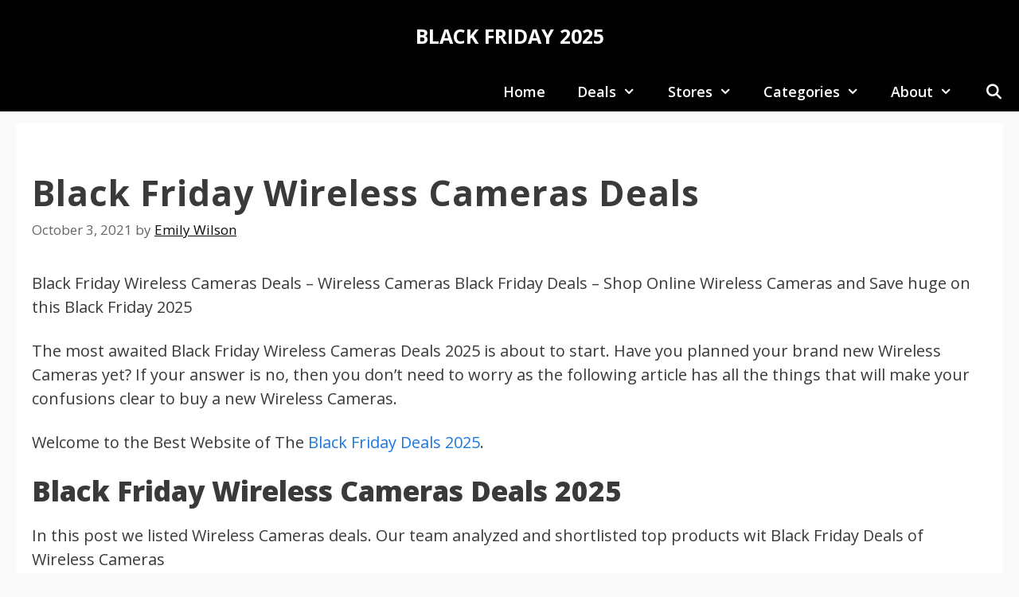

--- FILE ---
content_type: text/html; charset=UTF-8
request_url: https://theblackfriday.deals/black-friday-wireless-cameras-deals/
body_size: 13561
content:
<!DOCTYPE html>
<html lang="en-US">
<head>
	<meta charset="UTF-8">
	<title>Black Friday Wireless Cameras Deals &#8211; BLACK FRIDAY 2025</title>
<meta name='robots' content='max-image-preview:large' />
<meta name="viewport" content="width=device-width, initial-scale=1"><link href='https://fonts.gstatic.com' crossorigin rel='preconnect' />
<link href='https://fonts.googleapis.com' crossorigin rel='preconnect' />
<link rel="alternate" type="application/rss+xml" title="BLACK FRIDAY 2025 &raquo; Feed" href="https://theblackfriday.deals/feed/" />
<link rel="alternate" type="application/rss+xml" title="BLACK FRIDAY 2025 &raquo; Comments Feed" href="https://theblackfriday.deals/comments/feed/" />
<link rel="alternate" title="oEmbed (JSON)" type="application/json+oembed" href="https://theblackfriday.deals/wp-json/oembed/1.0/embed?url=https%3A%2F%2Ftheblackfriday.deals%2Fblack-friday-wireless-cameras-deals%2F" />
<link rel="alternate" title="oEmbed (XML)" type="text/xml+oembed" href="https://theblackfriday.deals/wp-json/oembed/1.0/embed?url=https%3A%2F%2Ftheblackfriday.deals%2Fblack-friday-wireless-cameras-deals%2F&#038;format=xml" />
<style id='wp-img-auto-sizes-contain-inline-css'>
img:is([sizes=auto i],[sizes^="auto," i]){contain-intrinsic-size:3000px 1500px}
/*# sourceURL=wp-img-auto-sizes-contain-inline-css */
</style>
<link rel='stylesheet' id='generate-fonts-css' href='//fonts.googleapis.com/css?family=Open+Sans:300,300italic,regular,italic,600,600italic,700,700italic,800,800italic' media='all' />
<style id='wp-emoji-styles-inline-css'>

	img.wp-smiley, img.emoji {
		display: inline !important;
		border: none !important;
		box-shadow: none !important;
		height: 1em !important;
		width: 1em !important;
		margin: 0 0.07em !important;
		vertical-align: -0.1em !important;
		background: none !important;
		padding: 0 !important;
	}
/*# sourceURL=wp-emoji-styles-inline-css */
</style>
<style id='wp-block-library-inline-css'>
:root{--wp-block-synced-color:#7a00df;--wp-block-synced-color--rgb:122,0,223;--wp-bound-block-color:var(--wp-block-synced-color);--wp-editor-canvas-background:#ddd;--wp-admin-theme-color:#007cba;--wp-admin-theme-color--rgb:0,124,186;--wp-admin-theme-color-darker-10:#006ba1;--wp-admin-theme-color-darker-10--rgb:0,107,160.5;--wp-admin-theme-color-darker-20:#005a87;--wp-admin-theme-color-darker-20--rgb:0,90,135;--wp-admin-border-width-focus:2px}@media (min-resolution:192dpi){:root{--wp-admin-border-width-focus:1.5px}}.wp-element-button{cursor:pointer}:root .has-very-light-gray-background-color{background-color:#eee}:root .has-very-dark-gray-background-color{background-color:#313131}:root .has-very-light-gray-color{color:#eee}:root .has-very-dark-gray-color{color:#313131}:root .has-vivid-green-cyan-to-vivid-cyan-blue-gradient-background{background:linear-gradient(135deg,#00d084,#0693e3)}:root .has-purple-crush-gradient-background{background:linear-gradient(135deg,#34e2e4,#4721fb 50%,#ab1dfe)}:root .has-hazy-dawn-gradient-background{background:linear-gradient(135deg,#faaca8,#dad0ec)}:root .has-subdued-olive-gradient-background{background:linear-gradient(135deg,#fafae1,#67a671)}:root .has-atomic-cream-gradient-background{background:linear-gradient(135deg,#fdd79a,#004a59)}:root .has-nightshade-gradient-background{background:linear-gradient(135deg,#330968,#31cdcf)}:root .has-midnight-gradient-background{background:linear-gradient(135deg,#020381,#2874fc)}:root{--wp--preset--font-size--normal:16px;--wp--preset--font-size--huge:42px}.has-regular-font-size{font-size:1em}.has-larger-font-size{font-size:2.625em}.has-normal-font-size{font-size:var(--wp--preset--font-size--normal)}.has-huge-font-size{font-size:var(--wp--preset--font-size--huge)}.has-text-align-center{text-align:center}.has-text-align-left{text-align:left}.has-text-align-right{text-align:right}.has-fit-text{white-space:nowrap!important}#end-resizable-editor-section{display:none}.aligncenter{clear:both}.items-justified-left{justify-content:flex-start}.items-justified-center{justify-content:center}.items-justified-right{justify-content:flex-end}.items-justified-space-between{justify-content:space-between}.screen-reader-text{border:0;clip-path:inset(50%);height:1px;margin:-1px;overflow:hidden;padding:0;position:absolute;width:1px;word-wrap:normal!important}.screen-reader-text:focus{background-color:#ddd;clip-path:none;color:#444;display:block;font-size:1em;height:auto;left:5px;line-height:normal;padding:15px 23px 14px;text-decoration:none;top:5px;width:auto;z-index:100000}html :where(.has-border-color){border-style:solid}html :where([style*=border-top-color]){border-top-style:solid}html :where([style*=border-right-color]){border-right-style:solid}html :where([style*=border-bottom-color]){border-bottom-style:solid}html :where([style*=border-left-color]){border-left-style:solid}html :where([style*=border-width]){border-style:solid}html :where([style*=border-top-width]){border-top-style:solid}html :where([style*=border-right-width]){border-right-style:solid}html :where([style*=border-bottom-width]){border-bottom-style:solid}html :where([style*=border-left-width]){border-left-style:solid}html :where(img[class*=wp-image-]){height:auto;max-width:100%}:where(figure){margin:0 0 1em}html :where(.is-position-sticky){--wp-admin--admin-bar--position-offset:var(--wp-admin--admin-bar--height,0px)}@media screen and (max-width:600px){html :where(.is-position-sticky){--wp-admin--admin-bar--position-offset:0px}}

/*# sourceURL=wp-block-library-inline-css */
</style><style id='wp-block-archives-inline-css'>
.wp-block-archives{box-sizing:border-box}.wp-block-archives-dropdown label{display:block}
/*# sourceURL=https://theblackfriday.deals/wp-includes/blocks/archives/style.min.css */
</style>
<style id='global-styles-inline-css'>
:root{--wp--preset--aspect-ratio--square: 1;--wp--preset--aspect-ratio--4-3: 4/3;--wp--preset--aspect-ratio--3-4: 3/4;--wp--preset--aspect-ratio--3-2: 3/2;--wp--preset--aspect-ratio--2-3: 2/3;--wp--preset--aspect-ratio--16-9: 16/9;--wp--preset--aspect-ratio--9-16: 9/16;--wp--preset--color--black: #000000;--wp--preset--color--cyan-bluish-gray: #abb8c3;--wp--preset--color--white: #ffffff;--wp--preset--color--pale-pink: #f78da7;--wp--preset--color--vivid-red: #cf2e2e;--wp--preset--color--luminous-vivid-orange: #ff6900;--wp--preset--color--luminous-vivid-amber: #fcb900;--wp--preset--color--light-green-cyan: #7bdcb5;--wp--preset--color--vivid-green-cyan: #00d084;--wp--preset--color--pale-cyan-blue: #8ed1fc;--wp--preset--color--vivid-cyan-blue: #0693e3;--wp--preset--color--vivid-purple: #9b51e0;--wp--preset--color--contrast: var(--contrast);--wp--preset--color--contrast-2: var(--contrast-2);--wp--preset--color--contrast-3: var(--contrast-3);--wp--preset--color--base: var(--base);--wp--preset--color--base-2: var(--base-2);--wp--preset--color--base-3: var(--base-3);--wp--preset--color--accent: var(--accent);--wp--preset--color--global-color-9: var(--global-color-9);--wp--preset--color--global-color-10: var(--global-color-10);--wp--preset--gradient--vivid-cyan-blue-to-vivid-purple: linear-gradient(135deg,rgb(6,147,227) 0%,rgb(155,81,224) 100%);--wp--preset--gradient--light-green-cyan-to-vivid-green-cyan: linear-gradient(135deg,rgb(122,220,180) 0%,rgb(0,208,130) 100%);--wp--preset--gradient--luminous-vivid-amber-to-luminous-vivid-orange: linear-gradient(135deg,rgb(252,185,0) 0%,rgb(255,105,0) 100%);--wp--preset--gradient--luminous-vivid-orange-to-vivid-red: linear-gradient(135deg,rgb(255,105,0) 0%,rgb(207,46,46) 100%);--wp--preset--gradient--very-light-gray-to-cyan-bluish-gray: linear-gradient(135deg,rgb(238,238,238) 0%,rgb(169,184,195) 100%);--wp--preset--gradient--cool-to-warm-spectrum: linear-gradient(135deg,rgb(74,234,220) 0%,rgb(151,120,209) 20%,rgb(207,42,186) 40%,rgb(238,44,130) 60%,rgb(251,105,98) 80%,rgb(254,248,76) 100%);--wp--preset--gradient--blush-light-purple: linear-gradient(135deg,rgb(255,206,236) 0%,rgb(152,150,240) 100%);--wp--preset--gradient--blush-bordeaux: linear-gradient(135deg,rgb(254,205,165) 0%,rgb(254,45,45) 50%,rgb(107,0,62) 100%);--wp--preset--gradient--luminous-dusk: linear-gradient(135deg,rgb(255,203,112) 0%,rgb(199,81,192) 50%,rgb(65,88,208) 100%);--wp--preset--gradient--pale-ocean: linear-gradient(135deg,rgb(255,245,203) 0%,rgb(182,227,212) 50%,rgb(51,167,181) 100%);--wp--preset--gradient--electric-grass: linear-gradient(135deg,rgb(202,248,128) 0%,rgb(113,206,126) 100%);--wp--preset--gradient--midnight: linear-gradient(135deg,rgb(2,3,129) 0%,rgb(40,116,252) 100%);--wp--preset--font-size--small: 13px;--wp--preset--font-size--medium: 20px;--wp--preset--font-size--large: 36px;--wp--preset--font-size--x-large: 42px;--wp--preset--spacing--20: 0.44rem;--wp--preset--spacing--30: 0.67rem;--wp--preset--spacing--40: 1rem;--wp--preset--spacing--50: 1.5rem;--wp--preset--spacing--60: 2.25rem;--wp--preset--spacing--70: 3.38rem;--wp--preset--spacing--80: 5.06rem;--wp--preset--shadow--natural: 6px 6px 9px rgba(0, 0, 0, 0.2);--wp--preset--shadow--deep: 12px 12px 50px rgba(0, 0, 0, 0.4);--wp--preset--shadow--sharp: 6px 6px 0px rgba(0, 0, 0, 0.2);--wp--preset--shadow--outlined: 6px 6px 0px -3px rgb(255, 255, 255), 6px 6px rgb(0, 0, 0);--wp--preset--shadow--crisp: 6px 6px 0px rgb(0, 0, 0);}:where(.is-layout-flex){gap: 0.5em;}:where(.is-layout-grid){gap: 0.5em;}body .is-layout-flex{display: flex;}.is-layout-flex{flex-wrap: wrap;align-items: center;}.is-layout-flex > :is(*, div){margin: 0;}body .is-layout-grid{display: grid;}.is-layout-grid > :is(*, div){margin: 0;}:where(.wp-block-columns.is-layout-flex){gap: 2em;}:where(.wp-block-columns.is-layout-grid){gap: 2em;}:where(.wp-block-post-template.is-layout-flex){gap: 1.25em;}:where(.wp-block-post-template.is-layout-grid){gap: 1.25em;}.has-black-color{color: var(--wp--preset--color--black) !important;}.has-cyan-bluish-gray-color{color: var(--wp--preset--color--cyan-bluish-gray) !important;}.has-white-color{color: var(--wp--preset--color--white) !important;}.has-pale-pink-color{color: var(--wp--preset--color--pale-pink) !important;}.has-vivid-red-color{color: var(--wp--preset--color--vivid-red) !important;}.has-luminous-vivid-orange-color{color: var(--wp--preset--color--luminous-vivid-orange) !important;}.has-luminous-vivid-amber-color{color: var(--wp--preset--color--luminous-vivid-amber) !important;}.has-light-green-cyan-color{color: var(--wp--preset--color--light-green-cyan) !important;}.has-vivid-green-cyan-color{color: var(--wp--preset--color--vivid-green-cyan) !important;}.has-pale-cyan-blue-color{color: var(--wp--preset--color--pale-cyan-blue) !important;}.has-vivid-cyan-blue-color{color: var(--wp--preset--color--vivid-cyan-blue) !important;}.has-vivid-purple-color{color: var(--wp--preset--color--vivid-purple) !important;}.has-black-background-color{background-color: var(--wp--preset--color--black) !important;}.has-cyan-bluish-gray-background-color{background-color: var(--wp--preset--color--cyan-bluish-gray) !important;}.has-white-background-color{background-color: var(--wp--preset--color--white) !important;}.has-pale-pink-background-color{background-color: var(--wp--preset--color--pale-pink) !important;}.has-vivid-red-background-color{background-color: var(--wp--preset--color--vivid-red) !important;}.has-luminous-vivid-orange-background-color{background-color: var(--wp--preset--color--luminous-vivid-orange) !important;}.has-luminous-vivid-amber-background-color{background-color: var(--wp--preset--color--luminous-vivid-amber) !important;}.has-light-green-cyan-background-color{background-color: var(--wp--preset--color--light-green-cyan) !important;}.has-vivid-green-cyan-background-color{background-color: var(--wp--preset--color--vivid-green-cyan) !important;}.has-pale-cyan-blue-background-color{background-color: var(--wp--preset--color--pale-cyan-blue) !important;}.has-vivid-cyan-blue-background-color{background-color: var(--wp--preset--color--vivid-cyan-blue) !important;}.has-vivid-purple-background-color{background-color: var(--wp--preset--color--vivid-purple) !important;}.has-black-border-color{border-color: var(--wp--preset--color--black) !important;}.has-cyan-bluish-gray-border-color{border-color: var(--wp--preset--color--cyan-bluish-gray) !important;}.has-white-border-color{border-color: var(--wp--preset--color--white) !important;}.has-pale-pink-border-color{border-color: var(--wp--preset--color--pale-pink) !important;}.has-vivid-red-border-color{border-color: var(--wp--preset--color--vivid-red) !important;}.has-luminous-vivid-orange-border-color{border-color: var(--wp--preset--color--luminous-vivid-orange) !important;}.has-luminous-vivid-amber-border-color{border-color: var(--wp--preset--color--luminous-vivid-amber) !important;}.has-light-green-cyan-border-color{border-color: var(--wp--preset--color--light-green-cyan) !important;}.has-vivid-green-cyan-border-color{border-color: var(--wp--preset--color--vivid-green-cyan) !important;}.has-pale-cyan-blue-border-color{border-color: var(--wp--preset--color--pale-cyan-blue) !important;}.has-vivid-cyan-blue-border-color{border-color: var(--wp--preset--color--vivid-cyan-blue) !important;}.has-vivid-purple-border-color{border-color: var(--wp--preset--color--vivid-purple) !important;}.has-vivid-cyan-blue-to-vivid-purple-gradient-background{background: var(--wp--preset--gradient--vivid-cyan-blue-to-vivid-purple) !important;}.has-light-green-cyan-to-vivid-green-cyan-gradient-background{background: var(--wp--preset--gradient--light-green-cyan-to-vivid-green-cyan) !important;}.has-luminous-vivid-amber-to-luminous-vivid-orange-gradient-background{background: var(--wp--preset--gradient--luminous-vivid-amber-to-luminous-vivid-orange) !important;}.has-luminous-vivid-orange-to-vivid-red-gradient-background{background: var(--wp--preset--gradient--luminous-vivid-orange-to-vivid-red) !important;}.has-very-light-gray-to-cyan-bluish-gray-gradient-background{background: var(--wp--preset--gradient--very-light-gray-to-cyan-bluish-gray) !important;}.has-cool-to-warm-spectrum-gradient-background{background: var(--wp--preset--gradient--cool-to-warm-spectrum) !important;}.has-blush-light-purple-gradient-background{background: var(--wp--preset--gradient--blush-light-purple) !important;}.has-blush-bordeaux-gradient-background{background: var(--wp--preset--gradient--blush-bordeaux) !important;}.has-luminous-dusk-gradient-background{background: var(--wp--preset--gradient--luminous-dusk) !important;}.has-pale-ocean-gradient-background{background: var(--wp--preset--gradient--pale-ocean) !important;}.has-electric-grass-gradient-background{background: var(--wp--preset--gradient--electric-grass) !important;}.has-midnight-gradient-background{background: var(--wp--preset--gradient--midnight) !important;}.has-small-font-size{font-size: var(--wp--preset--font-size--small) !important;}.has-medium-font-size{font-size: var(--wp--preset--font-size--medium) !important;}.has-large-font-size{font-size: var(--wp--preset--font-size--large) !important;}.has-x-large-font-size{font-size: var(--wp--preset--font-size--x-large) !important;}
/*# sourceURL=global-styles-inline-css */
</style>

<style id='classic-theme-styles-inline-css'>
/*! This file is auto-generated */
.wp-block-button__link{color:#fff;background-color:#32373c;border-radius:9999px;box-shadow:none;text-decoration:none;padding:calc(.667em + 2px) calc(1.333em + 2px);font-size:1.125em}.wp-block-file__button{background:#32373c;color:#fff;text-decoration:none}
/*# sourceURL=/wp-includes/css/classic-themes.min.css */
</style>
<link rel='stylesheet' id='generate-style-css' href='https://theblackfriday.deals/wp-content/themes/generatepress/assets/css/all.min.css?ver=3.6.1' media='all' />
<style id='generate-style-inline-css'>
body{background-color:#fafafa;color:#3a3a3a;}a{color:#1b78e2;}a:hover, a:focus, a:active{color:#000000;}body .grid-container{max-width:1200px;}.wp-block-group__inner-container{max-width:1200px;margin-left:auto;margin-right:auto;}.site-header .header-image{width:100px;}.generate-back-to-top{font-size:20px;border-radius:3px;position:fixed;bottom:30px;right:30px;line-height:40px;width:40px;text-align:center;z-index:10;transition:opacity 300ms ease-in-out;opacity:0.1;transform:translateY(1000px);}.generate-back-to-top__show{opacity:1;transform:translateY(0);}.navigation-search{position:absolute;left:-99999px;pointer-events:none;visibility:hidden;z-index:20;width:100%;top:0;transition:opacity 100ms ease-in-out;opacity:0;}.navigation-search.nav-search-active{left:0;right:0;pointer-events:auto;visibility:visible;opacity:1;}.navigation-search input[type="search"]{outline:0;border:0;vertical-align:bottom;line-height:1;opacity:0.9;width:100%;z-index:20;border-radius:0;-webkit-appearance:none;height:60px;}.navigation-search input::-ms-clear{display:none;width:0;height:0;}.navigation-search input::-ms-reveal{display:none;width:0;height:0;}.navigation-search input::-webkit-search-decoration, .navigation-search input::-webkit-search-cancel-button, .navigation-search input::-webkit-search-results-button, .navigation-search input::-webkit-search-results-decoration{display:none;}.main-navigation li.search-item{z-index:21;}li.search-item.active{transition:opacity 100ms ease-in-out;}.nav-left-sidebar .main-navigation li.search-item.active,.nav-right-sidebar .main-navigation li.search-item.active{width:auto;display:inline-block;float:right;}.gen-sidebar-nav .navigation-search{top:auto;bottom:0;}:root{--contrast:#222222;--contrast-2:#575760;--contrast-3:#b2b2be;--base:#f0f0f0;--base-2:#f7f8f9;--base-3:#ffffff;--accent:#1e73be;--global-color-9:#abb8c3;--global-color-10:#ff6900;}:root .has-contrast-color{color:var(--contrast);}:root .has-contrast-background-color{background-color:var(--contrast);}:root .has-contrast-2-color{color:var(--contrast-2);}:root .has-contrast-2-background-color{background-color:var(--contrast-2);}:root .has-contrast-3-color{color:var(--contrast-3);}:root .has-contrast-3-background-color{background-color:var(--contrast-3);}:root .has-base-color{color:var(--base);}:root .has-base-background-color{background-color:var(--base);}:root .has-base-2-color{color:var(--base-2);}:root .has-base-2-background-color{background-color:var(--base-2);}:root .has-base-3-color{color:var(--base-3);}:root .has-base-3-background-color{background-color:var(--base-3);}:root .has-accent-color{color:var(--accent);}:root .has-accent-background-color{background-color:var(--accent);}:root .has-global-color-9-color{color:var(--global-color-9);}:root .has-global-color-9-background-color{background-color:var(--global-color-9);}:root .has-global-color-10-color{color:var(--global-color-10);}:root .has-global-color-10-background-color{background-color:var(--global-color-10);}body, button, input, select, textarea{font-family:"Open Sans", sans-serif;font-size:20px;}body{line-height:1.5;}p{margin-bottom:1.25em;}.entry-content > [class*="wp-block-"]:not(:last-child):not(.wp-block-heading){margin-bottom:1.25em;}.site-description{font-size:18px;}.main-navigation a, .menu-toggle{font-weight:600;text-transform:capitalize;font-size:18px;}.main-navigation .main-nav ul ul li a{font-size:15px;}.widget-title{font-weight:600;}.sidebar .widget, .footer-widgets .widget{font-size:17px;}button:not(.menu-toggle),html input[type="button"],input[type="reset"],input[type="submit"],.button,.wp-block-button .wp-block-button__link{font-size:18px;}h1{font-weight:700;font-size:44px;line-height:1.25em;}h2{font-weight:900;}h3{font-weight:900;font-size:26px;}h4{font-weight:900;font-size:23px;}h5{font-weight:900;font-size:21px;}h6{font-weight:900;}.site-info{text-transform:capitalize;font-size:18px;}@media (max-width:768px){.main-title{font-size:20px;}h1{font-size:30px;}h2{font-size:25px;}}.top-bar{background-color:#636363;color:#ffffff;}.top-bar a{color:#ffffff;}.top-bar a:hover{color:#303030;}.site-header{background-color:#000000;color:#ffffff;}.site-header a{color:#3a3a3a;}.main-title a,.main-title a:hover{color:var(--base-3);}.site-description{color:#757575;}.mobile-menu-control-wrapper .menu-toggle,.mobile-menu-control-wrapper .menu-toggle:hover,.mobile-menu-control-wrapper .menu-toggle:focus,.has-inline-mobile-toggle #site-navigation.toggled{background-color:rgba(0, 0, 0, 0.02);}.main-navigation,.main-navigation ul ul{background-color:#000000;}.main-navigation .main-nav ul li a, .main-navigation .menu-toggle, .main-navigation .menu-bar-items{color:var(--base-3);}.main-navigation .main-nav ul li:not([class*="current-menu-"]):hover > a, .main-navigation .main-nav ul li:not([class*="current-menu-"]):focus > a, .main-navigation .main-nav ul li.sfHover:not([class*="current-menu-"]) > a, .main-navigation .menu-bar-item:hover > a, .main-navigation .menu-bar-item.sfHover > a{color:#000000;background-color:var(--base-3);}button.menu-toggle:hover,button.menu-toggle:focus,.main-navigation .mobile-bar-items a,.main-navigation .mobile-bar-items a:hover,.main-navigation .mobile-bar-items a:focus{color:var(--base-3);}.main-navigation .main-nav ul li[class*="current-menu-"] > a{color:#ffffff;background-color:rgba(10,10,10,0.31);}.navigation-search input[type="search"],.navigation-search input[type="search"]:active, .navigation-search input[type="search"]:focus, .main-navigation .main-nav ul li.search-item.active > a, .main-navigation .menu-bar-items .search-item.active > a{color:#000000;background-color:var(--base-3);}.main-navigation ul ul{background-color:var(--base-3);}.main-navigation .main-nav ul ul li a{color:var(--contrast);}.main-navigation .main-nav ul ul li:not([class*="current-menu-"]):hover > a,.main-navigation .main-nav ul ul li:not([class*="current-menu-"]):focus > a, .main-navigation .main-nav ul ul li.sfHover:not([class*="current-menu-"]) > a{color:var(--base-3);background-color:var(--contrast);}.main-navigation .main-nav ul ul li[class*="current-menu-"] > a{color:#ffffff;background-color:#161616;}.separate-containers .inside-article, .separate-containers .comments-area, .separate-containers .page-header, .one-container .container, .separate-containers .paging-navigation, .inside-page-header{background-color:#ffffff;}.entry-title a{color:#2f4468;}.entry-title a:hover{color:#0a0000;}.entry-meta{color:#0a0a0a;}.entry-meta a{color:#0a0a0a;}.entry-meta a:hover{color:#0a0101;}.sidebar .widget{background-color:#ffffff;}.sidebar .widget .widget-title{color:#000000;}.footer-widgets{color:#ffffff;background-color:#232f3e;}.footer-widgets a{color:#ffffff;}.footer-widgets .widget-title{color:#ff9900;}.site-info{color:#ffffff;background-color:#131a22;}.site-info a{color:#ffffff;}.site-info a:hover{color:#bfbfbf;}.footer-bar .widget_nav_menu .current-menu-item a{color:#bfbfbf;}input[type="text"],input[type="email"],input[type="url"],input[type="password"],input[type="search"],input[type="tel"],input[type="number"],textarea,select{color:#666666;background-color:#fafafa;border-color:#cccccc;}input[type="text"]:focus,input[type="email"]:focus,input[type="url"]:focus,input[type="password"]:focus,input[type="search"]:focus,input[type="tel"]:focus,input[type="number"]:focus,textarea:focus,select:focus{color:#666666;background-color:#ffffff;border-color:#bfbfbf;}button,html input[type="button"],input[type="reset"],input[type="submit"],a.button,a.wp-block-button__link:not(.has-background){color:#ffffff;background-color:#2f4468;}button:hover,html input[type="button"]:hover,input[type="reset"]:hover,input[type="submit"]:hover,a.button:hover,button:focus,html input[type="button"]:focus,input[type="reset"]:focus,input[type="submit"]:focus,a.button:focus,a.wp-block-button__link:not(.has-background):active,a.wp-block-button__link:not(.has-background):focus,a.wp-block-button__link:not(.has-background):hover{color:#ffffff;background-color:#22304d;}a.generate-back-to-top{background-color:rgba( 0,0,0,0.4 );color:#ffffff;}a.generate-back-to-top:hover,a.generate-back-to-top:focus{background-color:rgba( 0,0,0,0.6 );color:#ffffff;}:root{--gp-search-modal-bg-color:var(--base-3);--gp-search-modal-text-color:var(--contrast);--gp-search-modal-overlay-bg-color:rgba(0,0,0,0.2);}@media (max-width: 768px){.main-navigation .menu-bar-item:hover > a, .main-navigation .menu-bar-item.sfHover > a{background:none;color:var(--base-3);}}.inside-top-bar{padding:10px;}.inside-header{padding:30px;}.separate-containers .inside-article, .separate-containers .comments-area, .separate-containers .page-header, .separate-containers .paging-navigation, .one-container .site-content, .inside-page-header{padding:20px;}.site-main .wp-block-group__inner-container{padding:20px;}.entry-content .alignwide, body:not(.no-sidebar) .entry-content .alignfull{margin-left:-20px;width:calc(100% + 40px);max-width:calc(100% + 40px);}.container.grid-container{max-width:1240px;}.one-container.right-sidebar .site-main,.one-container.both-right .site-main{margin-right:20px;}.one-container.left-sidebar .site-main,.one-container.both-left .site-main{margin-left:20px;}.one-container.both-sidebars .site-main{margin:0px 20px 0px 20px;}.separate-containers .widget, .separate-containers .site-main > *, .separate-containers .page-header, .widget-area .main-navigation{margin-bottom:15px;}.separate-containers .site-main{margin:15px;}.both-right.separate-containers .inside-left-sidebar{margin-right:7px;}.both-right.separate-containers .inside-right-sidebar{margin-left:7px;}.both-left.separate-containers .inside-left-sidebar{margin-right:7px;}.both-left.separate-containers .inside-right-sidebar{margin-left:7px;}.separate-containers .page-header-image, .separate-containers .page-header-contained, .separate-containers .page-header-image-single, .separate-containers .page-header-content-single{margin-top:15px;}.separate-containers .inside-right-sidebar, .separate-containers .inside-left-sidebar{margin-top:15px;margin-bottom:15px;}.main-navigation .main-nav ul li a,.menu-toggle,.main-navigation .mobile-bar-items a{line-height:50px;}.main-navigation ul ul{width:250px;}.navigation-search input[type="search"]{height:50px;}.rtl .menu-item-has-children .dropdown-menu-toggle{padding-left:20px;}.rtl .main-navigation .main-nav ul li.menu-item-has-children > a{padding-right:20px;}.widget-area .widget{padding:15px;}.footer-widgets{padding:25px;}.site-info{padding:75px 10px 75px 10px;}@media (max-width:768px){.separate-containers .inside-article, .separate-containers .comments-area, .separate-containers .page-header, .separate-containers .paging-navigation, .one-container .site-content, .inside-page-header{padding:15px;}.site-main .wp-block-group__inner-container{padding:15px;}.site-info{padding-right:10px;padding-left:10px;}.entry-content .alignwide, body:not(.no-sidebar) .entry-content .alignfull{margin-left:-15px;width:calc(100% + 30px);max-width:calc(100% + 30px);}}/* End cached CSS */@media (max-width:768px){.main-navigation .menu-toggle,.main-navigation .mobile-bar-items,.sidebar-nav-mobile:not(#sticky-placeholder){display:block;}.main-navigation ul,.gen-sidebar-nav{display:none;}[class*="nav-float-"] .site-header .inside-header > *{float:none;clear:both;}}
/*# sourceURL=generate-style-inline-css */
</style>
<link rel='stylesheet' id='generate-font-icons-css' href='https://theblackfriday.deals/wp-content/themes/generatepress/assets/css/components/font-icons.min.css?ver=3.6.1' media='all' />
<link rel='stylesheet' id='generate-child-css' href='https://theblackfriday.deals/wp-content/themes/generatepress_child/style.css?ver=1698412725' media='all' />
<link rel="https://api.w.org/" href="https://theblackfriday.deals/wp-json/" /><link rel="alternate" title="JSON" type="application/json" href="https://theblackfriday.deals/wp-json/wp/v2/posts/4754" /><link rel="EditURI" type="application/rsd+xml" title="RSD" href="https://theblackfriday.deals/xmlrpc.php?rsd" />
<meta name="generator" content="WordPress 6.9" />
<link rel="canonical" href="https://theblackfriday.deals/black-friday-wireless-cameras-deals/" />
<link rel='shortlink' href='https://theblackfriday.deals/?p=4754' />
<link rel="icon" href="https://theblackfriday.deals/wp-content/uploads/2019/10/Blackfriday-250x250-150x150.jpg" sizes="32x32" />
<link rel="icon" href="https://theblackfriday.deals/wp-content/uploads/2019/10/Blackfriday-250x250.jpg" sizes="192x192" />
<link rel="apple-touch-icon" href="https://theblackfriday.deals/wp-content/uploads/2019/10/Blackfriday-250x250.jpg" />
<meta name="msapplication-TileImage" content="https://theblackfriday.deals/wp-content/uploads/2019/10/Blackfriday-250x250.jpg" />
		<style id="wp-custom-css">
			.author-links a {
    font-size: 1.2em;
    line-height: 0.5em;
    float: right;
}

.author-box {
    border: 2px solid #cccccc;
    background-color: #fafafa;
    text-align:justify;
    padding: 4%;
    margin-top: 60px;
    font-size: 1.0em;
    display: -webkit-box;
    display: -ms-flexbox;
    display: flex;
    -ms-flex-wrap: wrap;
        flex-wrap: wrap;
}

.author-box .avatar {
	width: 96px;
	height: auto;
	border-radius: 100%;
	margin-right: 30px;

h5.author-title {
    margin-bottom: 0.5em;
    font-size: 1.2em;
    }
	
/* Display updated date */
	
	.posted-on .updated:before {
    content: "Last Updated ";
}

	/* Disable responsive columns on mobile */
@media (max-width: 782px) {

    .wp-block-columns.is-not-stacked-on-mobile {
		flex-wrap: nowrap;
    }

    /* Available space should be divided equally amongst columns. */
	.wp-block-columns.is-not-stacked-on-mobile > .wp-block-column {
		flex-basis: 0 !important;
		flex-grow: 1;
    }

    /* When columns are in a single row, add space before all except the first. */
    .wp-block-columns.is-not-stacked-on-mobile > .wp-block-column:not(:first-child) {
        margin-left: 2em;
    }

    /* Columns with an explicitly-assigned width should maintain their`flex-basis` width and not grow. */
    .wp-block-columns.is-not-stacked-on-mobile > .wp-block-column[style*="flex-basis"] {
        flex-basis: auto !important;
        flex-grow: 0;
    }
} 

	/* SEARCH AMAZON BEFORE POST*/
	.box { 
  margin: 20px auto;
  width: 100%;
  max-width: 150px;
  text-align: center; 
}

.box .container-1 input{
   width: 100%;
}
	/* SEARCH AMAZON BEFORE POST*/
		</style>
		</head>

<body class="wp-singular post-template-default single single-post postid-4754 single-format-standard wp-embed-responsive wp-theme-generatepress wp-child-theme-generatepress_child no-sidebar nav-below-header separate-containers fluid-header active-footer-widgets-3 nav-search-enabled nav-aligned-right header-aligned-center dropdown-hover featured-image-active" itemtype="https://schema.org/Blog" itemscope>
	<a class="screen-reader-text skip-link" href="#content" title="Skip to content">Skip to content</a>		<header class="site-header" id="masthead" aria-label="Site"  itemtype="https://schema.org/WPHeader" itemscope>
			<div class="inside-header">
				<div class="site-branding">
						<p class="main-title" itemprop="headline">
					<a href="https://theblackfriday.deals/" rel="home">BLACK FRIDAY 2025</a>
				</p>
						
					</div>			</div>
		</header>
				<nav class="main-navigation sub-menu-right" id="site-navigation" aria-label="Primary"  itemtype="https://schema.org/SiteNavigationElement" itemscope>
			<div class="inside-navigation">
				<form method="get" class="search-form navigation-search" action="https://theblackfriday.deals/">
					<input type="search" class="search-field" value="" name="s" title="Search" />
				</form>		<div class="mobile-bar-items">
						<span class="search-item">
				<a aria-label="Open Search Bar" href="#">
									</a>
			</span>
		</div>
						<button class="menu-toggle" aria-controls="primary-menu" aria-expanded="false">
					<span class="mobile-menu">Menu</span>				</button>
				<div id="primary-menu" class="main-nav"><ul id="menu-complete-menu-primary" class=" menu sf-menu"><li id="menu-item-38328" class="menu-item menu-item-type-post_type menu-item-object-page menu-item-home menu-item-38328"><a href="https://theblackfriday.deals/">Home</a></li>
<li id="menu-item-16529" class="mega-menu mega-menu-col-2 menu-item menu-item-type-taxonomy menu-item-object-category menu-item-has-children menu-item-16529"><a href="https://theblackfriday.deals/category/black-friday-deals/">Deals<span role="presentation" class="dropdown-menu-toggle"></span></a>
<ul class="sub-menu">
	<li id="menu-item-38304" class="menu-item menu-item-type-custom menu-item-object-custom menu-item-has-children menu-item-38304"><a href="#"><strong>Top Deals</strong><span role="presentation" class="dropdown-menu-toggle"></span></a>
	<ul class="sub-menu">
		<li id="menu-item-38367" class="menu-item menu-item-type-post_type menu-item-object-post menu-item-38367"><a href="https://theblackfriday.deals/black-friday-laptop-deals/">Laptop</a></li>
		<li id="menu-item-38681" class="menu-item menu-item-type-post_type menu-item-object-post menu-item-38681"><a href="https://theblackfriday.deals/black-friday-mattress-deals/">Mattress</a></li>
		<li id="menu-item-38384" class="menu-item menu-item-type-post_type menu-item-object-post menu-item-38384"><a href="https://theblackfriday.deals/black-friday-projectors-deals/">Projector</a></li>
		<li id="menu-item-38684" class="menu-item menu-item-type-post_type menu-item-object-post menu-item-38684"><a href="https://theblackfriday.deals/blender-black-friday/">Blender</a></li>
		<li id="menu-item-38683" class="menu-item menu-item-type-post_type menu-item-object-post menu-item-38683"><a href="https://theblackfriday.deals/black-friday-dolphin-pool-cleaner/">Pool Cleaner</a></li>
		<li id="menu-item-38685" class="menu-item menu-item-type-post_type menu-item-object-post menu-item-38685"><a href="https://theblackfriday.deals/gaming-chair-black-friday/">Gaming Chair</a></li>
	</ul>
</li>
	<li id="menu-item-38677" class="menu-item menu-item-type-custom menu-item-object-custom menu-item-has-children menu-item-38677"><a href="#">Top Products<span role="presentation" class="dropdown-menu-toggle"></span></a>
	<ul class="sub-menu">
		<li id="menu-item-39507" class="menu-item menu-item-type-post_type menu-item-object-post menu-item-has-children menu-item-39507"><a href="https://theblackfriday.deals/black-friday-tv-deals/">TV<span role="presentation" class="dropdown-menu-toggle"></span></a>
		<ul class="sub-menu">
			<li id="menu-item-39508" class="menu-item menu-item-type-post_type menu-item-object-post menu-item-39508"><a href="https://theblackfriday.deals/smart-tv-black-friday/">Smart TV</a></li>
		</ul>
</li>
		<li id="menu-item-38686" class="menu-item menu-item-type-post_type menu-item-object-post menu-item-38686"><a href="https://theblackfriday.deals/black-friday-headphones-deals/">Headphone</a></li>
		<li id="menu-item-38687" class="menu-item menu-item-type-post_type menu-item-object-post menu-item-38687"><a href="https://theblackfriday.deals/snowblower-black-friday-deals/">Snowblower</a></li>
		<li id="menu-item-38688" class="menu-item menu-item-type-post_type menu-item-object-post menu-item-38688"><a href="https://theblackfriday.deals/black-friday-car-batteries-deals/">Car Batteries</a></li>
	</ul>
</li>
</ul>
</li>
<li id="menu-item-10750" class="menu-item menu-item-type-post_type menu-item-object-post menu-item-has-children menu-item-10750"><a href="https://theblackfriday.deals/black-friday-stores/">Stores<span role="presentation" class="dropdown-menu-toggle"></span></a>
<ul class="sub-menu">
	<li id="menu-item-38378" class="menu-item menu-item-type-post_type menu-item-object-post menu-item-38378"><a href="https://theblackfriday.deals/amazon-black-friday/">Amazon</a></li>
	<li id="menu-item-38671" class="menu-item menu-item-type-post_type menu-item-object-post menu-item-38671"><a href="https://theblackfriday.deals/home-depot-black-friday/">Home Depot</a></li>
	<li id="menu-item-38670" class="menu-item menu-item-type-post_type menu-item-object-post menu-item-38670"><a href="https://theblackfriday.deals/kohls-black-friday/">Kohl’s</a></li>
	<li id="menu-item-38672" class="menu-item menu-item-type-post_type menu-item-object-post menu-item-38672"><a href="https://theblackfriday.deals/lowes-black-friday/">Lowe&#8217;s</a></li>
	<li id="menu-item-38381" class="menu-item menu-item-type-post_type menu-item-object-post menu-item-38381"><a href="https://theblackfriday.deals/target-black-friday/">Target</a></li>
	<li id="menu-item-38380" class="menu-item menu-item-type-post_type menu-item-object-post menu-item-38380"><a href="https://theblackfriday.deals/walmart-black-friday/">Walmart</a></li>
	<li id="menu-item-38680" class="menu-item menu-item-type-custom menu-item-object-custom menu-item-38680"><a href="#"><hr></a></li>
	<li id="menu-item-38669" class="menu-item menu-item-type-post_type menu-item-object-post menu-item-38669"><a href="https://theblackfriday.deals/black-friday-stores/">All Black Friday Stores</a></li>
</ul>
</li>
<li id="menu-item-38695" class="menu-item menu-item-type-post_type menu-item-object-page menu-item-has-children menu-item-38695"><a href="https://theblackfriday.deals/categories/">Categories<span role="presentation" class="dropdown-menu-toggle"></span></a>
<ul class="sub-menu">
	<li id="menu-item-39204" class="menu-item menu-item-type-taxonomy menu-item-object-category menu-item-39204"><a href="https://theblackfriday.deals/category/automotive/">Automotive</a></li>
	<li id="menu-item-39201" class="menu-item menu-item-type-taxonomy menu-item-object-category menu-item-39201"><a href="https://theblackfriday.deals/category/beauty/">Beauty</a></li>
	<li id="menu-item-39200" class="menu-item menu-item-type-taxonomy menu-item-object-category menu-item-39200"><a href="https://theblackfriday.deals/category/electronics/">Electronics</a></li>
	<li id="menu-item-39202" class="menu-item menu-item-type-taxonomy menu-item-object-category menu-item-39202"><a href="https://theblackfriday.deals/category/home-improvement/">Home Improvement</a></li>
	<li id="menu-item-38927" class="menu-item menu-item-type-taxonomy menu-item-object-category menu-item-38927"><a href="https://theblackfriday.deals/category/tools-home-improvement/">Tools &amp; Home Improvement</a></li>
</ul>
</li>
<li id="menu-item-38690" class="menu-item menu-item-type-post_type menu-item-object-page menu-item-has-children menu-item-38690"><a href="https://theblackfriday.deals/about-us/">About<span role="presentation" class="dropdown-menu-toggle"></span></a>
<ul class="sub-menu">
	<li id="menu-item-35635" class="menu-item menu-item-type-post_type menu-item-object-page menu-item-35635"><a href="https://theblackfriday.deals/advertise/">Advertise</a></li>
	<li id="menu-item-38692" class="menu-item menu-item-type-post_type menu-item-object-page menu-item-38692"><a href="https://theblackfriday.deals/advertisement-fee/">Advertisement Fee</a></li>
	<li id="menu-item-38693" class="menu-item menu-item-type-post_type menu-item-object-page menu-item-38693"><a href="https://theblackfriday.deals/affiliate-disclosure/">Affiliate Disclosure</a></li>
	<li id="menu-item-38696" class="menu-item menu-item-type-post_type menu-item-object-page menu-item-38696"><a href="https://theblackfriday.deals/contact-us/">Contact Us</a></li>
	<li id="menu-item-38697" class="menu-item menu-item-type-post_type menu-item-object-page menu-item-38697"><a href="https://theblackfriday.deals/digital-millennium-copyright-act-notice/">DMCA</a></li>
	<li id="menu-item-38694" class="menu-item menu-item-type-post_type menu-item-object-page menu-item-38694"><a href="https://theblackfriday.deals/black-friday-social-media/">We&#8217;re Social</a></li>
</ul>
</li>
<li class="search-item menu-item-align-right"><a aria-label="Open Search Bar" href="#"></a></li></ul></div>			</div>
		</nav>
		
	<div class="site grid-container container hfeed grid-parent" id="page">
				<div class="site-content" id="content">
			
	<div class="content-area grid-parent mobile-grid-100 grid-100 tablet-grid-100" id="primary">
		<main class="site-main" id="main">
			
<article id="post-4754" class="post-4754 post type-post status-publish format-standard has-post-thumbnail hentry category-photography" itemtype="https://schema.org/CreativeWork" itemscope>
	<div class="inside-article">
				<div class="featured-image page-header-image-single grid-container grid-parent">
					</div>
					<header class="entry-header">
				<h1 class="entry-title" itemprop="headline">Black Friday Wireless Cameras Deals</h1>		<div class="entry-meta">
			<span class="posted-on"><time class="entry-date published" datetime="2021-10-03T07:50:49+05:30" itemprop="datePublished">October 3, 2021</time></span> <span class="byline">by <span class="author vcard" itemprop="author" itemtype="https://schema.org/Person" itemscope><a class="url fn n" href="https://theblackfriday.deals/author/emily-wilson/" title="View all posts by Emily Wilson" rel="author" itemprop="url"><span class="author-name" itemprop="name">Emily Wilson</span></a></span></span> 		</div>
					</header>
			
		<div class="entry-content" itemprop="text">
			<p>Black Friday Wireless Cameras Deals &#8211; Wireless Cameras Black Friday Deals &#8211; Shop Online Wireless Cameras and Save huge on this Black Friday 2025  </p>
<p>The most awaited Black Friday Wireless Cameras Deals 2025 is about to start. Have you planned your brand new Wireless Cameras yet? If your answer is no, then you don’t need to worry as the following article has all the things that will make your confusions clear to buy a new  Wireless Cameras.<br />
</p>
<p>Welcome to the Best Website of The <a class="wpil_keyword_link" href="https://theblackfriday.deals/" target="_blank" rel="noopener noreferrer" title="Black Friday Deals 2025" data-wpil-keyword-link="linked">Black Friday Deals 2025</a>. </p>
<p></p>
<h2>Black Friday Wireless Cameras Deals 2025 </h2>
<p>In this post we listed Wireless Cameras deals. Our team analyzed and shortlisted top products wit Black Friday Deals of Wireless Cameras </p>
<h3> Wireless Cameras Black Friday Deals 2025 </h3>
<p> <strong>Black Friday Wireless Cameras Deals  &#8211; Our Pick</strong> &#8211; <a href="https://www.amazon.com/s?field-keywords=Wireless Cameras &amp;tag=reblackfriday-20" rel="nofollow" title="Wireless Cameras"> Wansview Wireless 1080P Security Camera, WiFi Home Surveillance IP Camera for Baby/Elder/ Pet/Nanny Monitor, Pan/Tilt, Two-Way Audio &amp; Night Vision Q3-S </a> </p>
<h3>Best Black Friday Wireless Cameras Deals 2025</h3>
<p>[content-egg-block template=offers_list_no_price]<br />
</p>
<h4>Black Friday Wireless Cameras Related Deals </h4>
<p><ul><li><a href="https://theblackfriday.deals/black-friday-zoom-lenses-for-nikon-cameras-deals/">Black Friday Zoom Lenses For Nikon Cameras Deals</a></li><li><a href="https://theblackfriday.deals/victorias-secret-black-friday-2/">Victoria’s Secret Black Friday</a></li><li><a href="https://theblackfriday.deals/black-friday-portable-air-conditioners-deals/">Black Friday Portable Air Conditioners Deals</a></li><li><a href="https://theblackfriday.deals/black-friday-carport-kits-deals/">Top 10 Best Black Friday Carport Kits Deals 2025</a></li><li><a href="https://theblackfriday.deals/black-friday-glass-baby-bottles-deals/">Black Friday Glass Baby Bottles Deals</a></li></ul><br />
</p>
<h4>Black Friday Wireless Cameras Deals Explained </h4>
<p>So here is our list of Best Wireless Cameras Black Friday Deals 2025</p>
<p>Overall, you can say that a lot of benefits come with Wireless Cameras . </p>
<p></p>
<p>When the Black Friday Wireless Cameras Deals 2025 starts in a few days, these items / products will be available at a whopping discount. Share this with someone who is planning to buy Wireless Cameras so that they get better options in their buyer’s list.</p>
<p></p>
<p>Don&#8217;t forget to check Official Black Friday Facebook Page or Facebook Group to find more interesting stuffs.</p>
<p>Black Friday deals are coming with a plethora of benefits, so do yourself a favor and check out some Wireless Cameras from different brands. Be assured that you won’t burn a hole in your pocket as brands are expected to provide a huge discount on these Wireless Cameras. </p>
<p>Hope this list of the best Wireless Cameras will be helpful for you. Feel free to contact us if you have any questions about our site or our reviews, and we will be happy to help you with your purchasing decisions in any way we can.</p>
<p></p>
<p><strong>Contact us</strong></p>
<p></p>
<p>		</p>
		</div>

				<footer class="entry-meta" aria-label="Entry meta">
			<span class="cat-links"><span class="screen-reader-text">Categories </span><a href="https://theblackfriday.deals/category/photography/" rel="category tag">Photography</a></span> 		<nav id="nav-below" class="post-navigation" aria-label="Posts">
			<div class="nav-previous"><span class="prev"><a href="https://theblackfriday.deals/black-friday-body-shapers-deals/" rel="prev">Black Friday Body Shapers Deals</a></span></div><div class="nav-next"><span class="next"><a href="https://theblackfriday.deals/black-friday-digital-scales-deals/" rel="next">Black Friday Digital Scales Deals</a></span></div>		</nav>
				</footer>
			</div>
</article>
		</main>
	</div>

	
	</div>
</div>


<div class="site-footer">
				<div id="footer-widgets" class="site footer-widgets">
				<div class="footer-widgets-container grid-container grid-parent">
					<div class="inside-footer-widgets">
							<div class="footer-widget-1 grid-parent grid-33 tablet-grid-50 mobile-grid-100">
		<aside id="nav_menu-8" class="widget inner-padding widget_nav_menu"><h2 class="widget-title">Connect With Us</h2><div class="menu-social-media-container"><ul id="menu-social-media" class="menu"><li id="menu-item-16600" class="menu-item menu-item-type-custom menu-item-object-custom menu-item-16600"><a target="_blank" href="https://www.facebook.com/TheBlackFridaydotDeals/">Facebook Page</a></li>
<li id="menu-item-16601" class="menu-item menu-item-type-custom menu-item-object-custom menu-item-16601"><a target="_blank" href="https://www.facebook.com/groups/TheBlackFriday.deals/">Facebook Group</a></li>
<li id="menu-item-16602" class="menu-item menu-item-type-custom menu-item-object-custom menu-item-16602"><a target="_blank" href="https://twitter.com/OfficialTBFD">Twitter</a></li>
<li id="menu-item-16603" class="menu-item menu-item-type-custom menu-item-object-custom menu-item-16603"><a target="_blank" href="https://www.instagram.com/theblackfridaydeals/">Instagram</a></li>
<li id="menu-item-16604" class="menu-item menu-item-type-custom menu-item-object-custom menu-item-16604"><a target="_blank" href="https://www.pinterest.com/theblackfridaydotdeals/boards/">Pinterest</a></li>
<li id="menu-item-16605" class="menu-item menu-item-type-custom menu-item-object-custom menu-item-16605"><a target="_blank" href="https://www.linkedin.com/in/theblackfridaydeals/">LinkedIn</a></li>
<li id="menu-item-16606" class="menu-item menu-item-type-custom menu-item-object-custom menu-item-16606"><a href="https://www.reddit.com/user/TheBlackfridaydeals/">Reddit</a></li>
<li id="menu-item-35398" class="menu-item menu-item-type-custom menu-item-object-custom menu-item-35398"><a href="mailto:hello@theblackfriday.deals">Email Us</a></li>
</ul></div></aside><aside id="block-10" class="widget inner-padding widget_block widget_archive"><div class="wp-block-archives-dropdown wp-block-archives"><label for="wp-block-archives-1" class="wp-block-archives__label">Archives</label>
		<select id="wp-block-archives-1" name="archive-dropdown">
		<option value="">Select Month</option>	<option value='https://theblackfriday.deals/2025/11/'> November 2025 </option>
	<option value='https://theblackfriday.deals/2023/11/'> November 2023 </option>
	<option value='https://theblackfriday.deals/2023/10/'> October 2023 </option>
	<option value='https://theblackfriday.deals/2023/09/'> September 2023 </option>
	<option value='https://theblackfriday.deals/2023/08/'> August 2023 </option>
	<option value='https://theblackfriday.deals/2023/07/'> July 2023 </option>
	<option value='https://theblackfriday.deals/2022/11/'> November 2022 </option>
	<option value='https://theblackfriday.deals/2022/10/'> October 2022 </option>
	<option value='https://theblackfriday.deals/2022/09/'> September 2022 </option>
	<option value='https://theblackfriday.deals/2022/08/'> August 2022 </option>
	<option value='https://theblackfriday.deals/2021/11/'> November 2021 </option>
	<option value='https://theblackfriday.deals/2021/10/'> October 2021 </option>
	<option value='https://theblackfriday.deals/2021/09/'> September 2021 </option>
</select><script>
( ( [ dropdownId, homeUrl ] ) => {
		const dropdown = document.getElementById( dropdownId );
		function onSelectChange() {
			setTimeout( () => {
				if ( 'escape' === dropdown.dataset.lastkey ) {
					return;
				}
				if ( dropdown.value ) {
					location.href = dropdown.value;
				}
			}, 250 );
		}
		function onKeyUp( event ) {
			if ( 'Escape' === event.key ) {
				dropdown.dataset.lastkey = 'escape';
			} else {
				delete dropdown.dataset.lastkey;
			}
		}
		function onClick() {
			delete dropdown.dataset.lastkey;
		}
		dropdown.addEventListener( 'keyup', onKeyUp );
		dropdown.addEventListener( 'click', onClick );
		dropdown.addEventListener( 'change', onSelectChange );
	} )( ["wp-block-archives-1","https://theblackfriday.deals"] );
//# sourceURL=block_core_archives_build_dropdown_script
</script>
</div></aside>	</div>
		<div class="footer-widget-2 grid-parent grid-33 tablet-grid-50 mobile-grid-100">
		<aside id="nav_menu-7" class="widget inner-padding widget_nav_menu"><h2 class="widget-title">Black Friday Links</h2><div class="menu-imp-container"><ul id="menu-imp" class="menu"><li id="menu-item-15630" class="menu-item menu-item-type-post_type menu-item-object-page menu-item-15630"><a href="https://theblackfriday.deals/about-us/">About Us</a></li>
<li id="menu-item-15632" class="menu-item menu-item-type-post_type menu-item-object-page menu-item-15632"><a href="https://theblackfriday.deals/affiliate-disclosure/">Affiliate Disclosure</a></li>
<li id="menu-item-15633" class="menu-item menu-item-type-post_type menu-item-object-page menu-item-15633"><a href="https://theblackfriday.deals/anti-spam-policy/">Anti Spam Policy</a></li>
<li id="menu-item-15635" class="menu-item menu-item-type-post_type menu-item-object-page menu-item-15635"><a href="https://theblackfriday.deals/contact-us/">Contact Us</a></li>
<li id="menu-item-15636" class="menu-item menu-item-type-post_type menu-item-object-page menu-item-15636"><a href="https://theblackfriday.deals/digital-millennium-copyright-act-notice/">D.M.C.A.</a></li>
<li id="menu-item-15637" class="menu-item menu-item-type-post_type menu-item-object-page menu-item-15637"><a href="https://theblackfriday.deals/disclaimer/">Disclaimer</a></li>
<li id="menu-item-15639" class="menu-item menu-item-type-post_type menu-item-object-page menu-item-15639"><a href="https://theblackfriday.deals/medical-disclaimer/">Medical Disclaimer</a></li>
<li id="menu-item-15629" class="menu-item menu-item-type-post_type menu-item-object-page menu-item-privacy-policy menu-item-15629"><a rel="privacy-policy" href="https://theblackfriday.deals/privacy-policy/">Privacy Policy</a></li>
<li id="menu-item-15676" class="menu-item menu-item-type-custom menu-item-object-custom menu-item-15676"><a target="_blank" href="https://theblackfriday.deals/sitemap.xml">Sitemap</a></li>
<li id="menu-item-15642" class="menu-item menu-item-type-post_type menu-item-object-page menu-item-15642"><a href="https://theblackfriday.deals/terms-of-use/">Terms of Use</a></li>
</ul></div></aside>	</div>
		<div class="footer-widget-3 grid-parent grid-33 tablet-grid-50 mobile-grid-100">
		
		<aside id="recent-posts-5" class="widget inner-padding widget_recent_entries">
		<h2 class="widget-title">Black Friday Deals</h2>
		<ul>
											<li>
					<a href="https://theblackfriday.deals/black-friday-tv-deals/">Black Friday TV Deals 2025 – TVs, 4K HDTV, Smart TVs, LCD TVs Offers from Best Buy, Walmart &#038; Amazon</a>
									</li>
											<li>
					<a href="https://theblackfriday.deals/black-friday-air-purifiers-deals/">Top 10 Best Black Friday Air Purifiers Deals 2025 List</a>
									</li>
											<li>
					<a href="https://theblackfriday.deals/walmart-black-friday/">Walmart Black Friday 2025 Ad, Deals &#038; Sales</a>
									</li>
											<li>
					<a href="https://theblackfriday.deals/black-friday-log-splitter-deals/">Top 10 Best Black Friday Log Splitter Deals 2025</a>
									</li>
											<li>
					<a href="https://theblackfriday.deals/black-friday-vortex-binoculars-deals/">14 Best Black Friday Vortex Binoculars Deals 2025</a>
									</li>
											<li>
					<a href="https://theblackfriday.deals/black-friday-garage-heaters-deals/">Top 20 Black Friday Garage Heaters Deals With Buying Guide</a>
									</li>
											<li>
					<a href="https://theblackfriday.deals/black-friday-drones-deals/">Black Friday Drones Deals 2025 &#8211; List of Best</a>
									</li>
											<li>
					<a href="https://theblackfriday.deals/nutribullet-black-friday/">NutriBullet Black Friday Deals 2025 with Buying Guide</a>
									</li>
											<li>
					<a href="https://theblackfriday.deals/black-friday-popcorn-machine-deals/">Top 10 Black Friday Popcorn Machine Deals With Buying Guide</a>
									</li>
											<li>
					<a href="https://theblackfriday.deals/black-friday-dishwasher-deals/">Black Friday Dishwasher Deals</a>
									</li>
					</ul>

		</aside>	</div>
						</div>
				</div>
			</div>
					<footer class="site-info" aria-label="Site"  itemtype="https://schema.org/WPFooter" itemscope>
			<div class="inside-site-info grid-container grid-parent">
								<div class="copyright-bar">
					<span class="copyright">&copy; 2026 BLACK FRIDAY 2025</span> &bull; Built with <a href="https://generatepress.com" itemprop="url">GeneratePress</a>				</div>
			</div>
		</footer>
		</div>

<a title="Scroll back to top" aria-label="Scroll back to top" rel="nofollow" href="#" class="generate-back-to-top" data-scroll-speed="400" data-start-scroll="300" role="button">
					
				</a><script type="speculationrules">
{"prefetch":[{"source":"document","where":{"and":[{"href_matches":"/*"},{"not":{"href_matches":["/wp-*.php","/wp-admin/*","/wp-content/uploads/*","/wp-content/*","/wp-content/plugins/*","/wp-content/themes/generatepress_child/*","/wp-content/themes/generatepress/*","/*\\?(.+)"]}},{"not":{"selector_matches":"a[rel~=\"nofollow\"]"}},{"not":{"selector_matches":".no-prefetch, .no-prefetch a"}}]},"eagerness":"conservative"}]}
</script>
<script id="generate-a11y">
!function(){"use strict";if("querySelector"in document&&"addEventListener"in window){var e=document.body;e.addEventListener("pointerdown",(function(){e.classList.add("using-mouse")}),{passive:!0}),e.addEventListener("keydown",(function(){e.classList.remove("using-mouse")}),{passive:!0})}}();
</script>
<script id="generate-menu-js-before">
var generatepressMenu = {"toggleOpenedSubMenus":true,"openSubMenuLabel":"Open Sub-Menu","closeSubMenuLabel":"Close Sub-Menu"};
//# sourceURL=generate-menu-js-before
</script>
<script src="https://theblackfriday.deals/wp-content/themes/generatepress/assets/js/menu.min.js?ver=3.6.1" id="generate-menu-js"></script>
<script id="generate-navigation-search-js-before">
var generatepressNavSearch = {"open":"Open Search Bar","close":"Close Search Bar"};
//# sourceURL=generate-navigation-search-js-before
</script>
<script src="https://theblackfriday.deals/wp-content/themes/generatepress/assets/js/navigation-search.min.js?ver=3.6.1" id="generate-navigation-search-js"></script>
<script id="generate-back-to-top-js-before">
var generatepressBackToTop = {"smooth":true};
//# sourceURL=generate-back-to-top-js-before
</script>
<script src="https://theblackfriday.deals/wp-content/themes/generatepress/assets/js/back-to-top.min.js?ver=3.6.1" id="generate-back-to-top-js"></script>
<script id="wp-emoji-settings" type="application/json">
{"baseUrl":"https://s.w.org/images/core/emoji/17.0.2/72x72/","ext":".png","svgUrl":"https://s.w.org/images/core/emoji/17.0.2/svg/","svgExt":".svg","source":{"concatemoji":"https://theblackfriday.deals/wp-includes/js/wp-emoji-release.min.js?ver=6.9"}}
</script>
<script type="module">
/*! This file is auto-generated */
const a=JSON.parse(document.getElementById("wp-emoji-settings").textContent),o=(window._wpemojiSettings=a,"wpEmojiSettingsSupports"),s=["flag","emoji"];function i(e){try{var t={supportTests:e,timestamp:(new Date).valueOf()};sessionStorage.setItem(o,JSON.stringify(t))}catch(e){}}function c(e,t,n){e.clearRect(0,0,e.canvas.width,e.canvas.height),e.fillText(t,0,0);t=new Uint32Array(e.getImageData(0,0,e.canvas.width,e.canvas.height).data);e.clearRect(0,0,e.canvas.width,e.canvas.height),e.fillText(n,0,0);const a=new Uint32Array(e.getImageData(0,0,e.canvas.width,e.canvas.height).data);return t.every((e,t)=>e===a[t])}function p(e,t){e.clearRect(0,0,e.canvas.width,e.canvas.height),e.fillText(t,0,0);var n=e.getImageData(16,16,1,1);for(let e=0;e<n.data.length;e++)if(0!==n.data[e])return!1;return!0}function u(e,t,n,a){switch(t){case"flag":return n(e,"\ud83c\udff3\ufe0f\u200d\u26a7\ufe0f","\ud83c\udff3\ufe0f\u200b\u26a7\ufe0f")?!1:!n(e,"\ud83c\udde8\ud83c\uddf6","\ud83c\udde8\u200b\ud83c\uddf6")&&!n(e,"\ud83c\udff4\udb40\udc67\udb40\udc62\udb40\udc65\udb40\udc6e\udb40\udc67\udb40\udc7f","\ud83c\udff4\u200b\udb40\udc67\u200b\udb40\udc62\u200b\udb40\udc65\u200b\udb40\udc6e\u200b\udb40\udc67\u200b\udb40\udc7f");case"emoji":return!a(e,"\ud83e\u1fac8")}return!1}function f(e,t,n,a){let r;const o=(r="undefined"!=typeof WorkerGlobalScope&&self instanceof WorkerGlobalScope?new OffscreenCanvas(300,150):document.createElement("canvas")).getContext("2d",{willReadFrequently:!0}),s=(o.textBaseline="top",o.font="600 32px Arial",{});return e.forEach(e=>{s[e]=t(o,e,n,a)}),s}function r(e){var t=document.createElement("script");t.src=e,t.defer=!0,document.head.appendChild(t)}a.supports={everything:!0,everythingExceptFlag:!0},new Promise(t=>{let n=function(){try{var e=JSON.parse(sessionStorage.getItem(o));if("object"==typeof e&&"number"==typeof e.timestamp&&(new Date).valueOf()<e.timestamp+604800&&"object"==typeof e.supportTests)return e.supportTests}catch(e){}return null}();if(!n){if("undefined"!=typeof Worker&&"undefined"!=typeof OffscreenCanvas&&"undefined"!=typeof URL&&URL.createObjectURL&&"undefined"!=typeof Blob)try{var e="postMessage("+f.toString()+"("+[JSON.stringify(s),u.toString(),c.toString(),p.toString()].join(",")+"));",a=new Blob([e],{type:"text/javascript"});const r=new Worker(URL.createObjectURL(a),{name:"wpTestEmojiSupports"});return void(r.onmessage=e=>{i(n=e.data),r.terminate(),t(n)})}catch(e){}i(n=f(s,u,c,p))}t(n)}).then(e=>{for(const n in e)a.supports[n]=e[n],a.supports.everything=a.supports.everything&&a.supports[n],"flag"!==n&&(a.supports.everythingExceptFlag=a.supports.everythingExceptFlag&&a.supports[n]);var t;a.supports.everythingExceptFlag=a.supports.everythingExceptFlag&&!a.supports.flag,a.supports.everything||((t=a.source||{}).concatemoji?r(t.concatemoji):t.wpemoji&&t.twemoji&&(r(t.twemoji),r(t.wpemoji)))});
//# sourceURL=https://theblackfriday.deals/wp-includes/js/wp-emoji-loader.min.js
</script>

</body>
</html>
